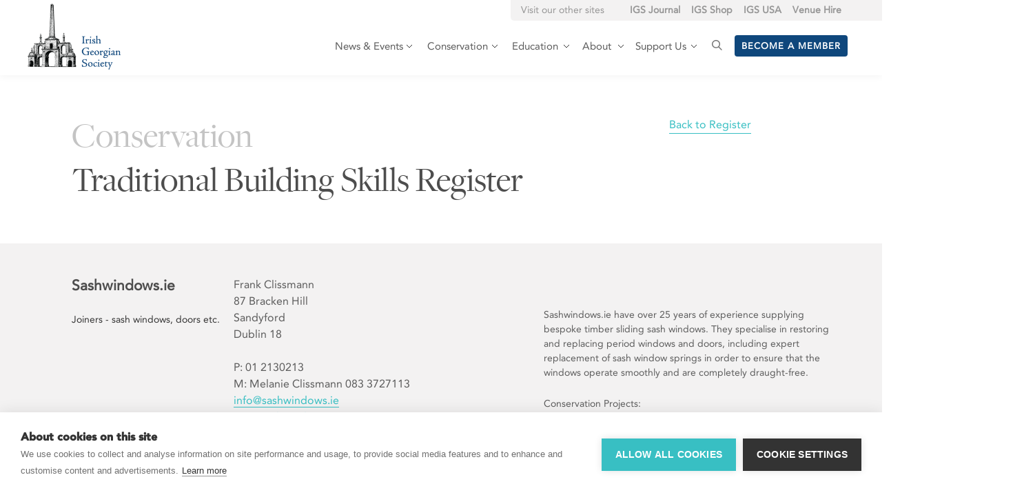

--- FILE ---
content_type: text/html; charset=UTF-8
request_url: https://www.igs.ie/conservation/register/entry/sashwindows.ie
body_size: 8079
content:

			
				
			





<!DOCTYPE html>
<!--[if lt IE 7 ]><html class="ie ie6" lang="en"> <![endif]-->
<!--[if IE 7 ]><html class="ie ie7" lang="en"> <![endif]-->
<!--[if IE 8 ]><html class="ie ie8" lang="en"> <![endif]-->
<!--[if (gte IE 9)|!(IE)]><!--><html lang="en"> <!--<![endif]-->
<head>


<!-- 
     -->




<script type="text/javascript">
var cpm = {};
(function(h,u,b){
var d=h.getElementsByTagName("script")[0],e=h.createElement("script");
e.async=true;e.src='https://cookiehub.net/c2/f8c69d78.js';
e.onload=function(){u.cookiehub.load(b);}
d.parentNode.insertBefore(e,d);
})(document,window,cpm);
</script>
<!-- Global site tag (gtag.js) - Google Analytics -->
<script async src="https://www.googletagmanager.com/gtag/js?id=UA-46170630-1" type="text/plain" data-consent="analytics"></script>
<script type="text/plain" data-consent="analytics">
  window.dataLayer = window.dataLayer || [];
  function gtag(){dataLayer.push(arguments);}
  gtag('js', new Date());

  gtag('config', 'UA-46170630-1');
</script>
	<meta charset="utf-8">
	<title>Sashwindows.ie  | Irish Georgian Society</title>
		<meta name='keywords' content='Irish Georgian Society' />
	<meta name='description' content='The Irish Georgian Society is Ireland’s Architectural Heritage Society. The Society aims to encourage an interest in and to promote the conservation of distinguished examples of architecture and the allied arts of all periods in Ireland. These aims are achieved by education and grants, planning participation, membership and fundraising.' />
	<link rel='canonical' href='//www.igs.ie' />
	<meta property="og:site_name" content="IGS Craft (en-IE)">
	<meta property="og:type" content="website">
	<meta property="og:title" content=">Sashwindows.ie"/>
	<meta name="author" content="Irish Georgian Society">
	<meta name="viewport" content="width=device-width, initial-scale=1, maximum-scale=1">
	<meta property="og:url" content="//www.igs.ie/">
	<meta property="og:site_name" content="Irish Georgian Society" >
	<link rel="canonical" href="//www.igs.ie/">	
	<!--[if lt IE 9]>
		<script src="http://html5shim.googlecode.com/svn/trunk/html5.js"></script>
	<![endif]-->
	<link type="text/css" rel="stylesheet" href="//fast.fonts.net/cssapi/a2531ca7-3beb-4e97-9ec0-fa834e0b9a22.css"/>
	<link rel="stylesheet" href="/css/MyFontsWebfontsKit.css">
	<link rel="stylesheet" href="/css/base.css">
	<link rel="stylesheet" href="/css/layout.css">	
	<link rel="stylesheet" href="/css/internal.css">
	<link rel="shortcut icon" href="/images/favicon.ico">		
</head>

 <style>
	#closeannouncement{
		top: 13px;
    position: absolute;
    right: 30px;
	}
     
     #quicksearch input.keywords {
   
    border: 0 !important;
    border-bottom: none;
    color: inherit;
    float: left;
    padding: 7px 11px 7px 10px;
        margin: -7px 0 0 0;
    width: 93%;
    border-radius: 4px;
}
      #quicksearch input.keywords{
          background: #F3F2F2;
             opacity: 0;
     }
     #quicksearch.active-search input.keywords{
          background: #F3F2F2;
        opacity: 1;
     }
     #quicksearch {
         width: 30px;
         overflow: hidden
     }
     #quicksearch input{
         pointer-events: none;
     }
     #quicksearch.active-search input{
         pointer-events: all;
     }
     #quicksearch.active-search{
         width: 190px;
             overflow: visible;
     }
     #quicksearch input.keywords:focus, #quicksearch input.keywords:hover{
         border-bottom: 0 !important
     }
     #quicksearch input.search {
    float: left;
    width: 15px;
    margin: 0 0 0 -37px;
}  
     #quicksearch.active-search input.search {
      margin: 0 0 0 -25px;
}  
     
     footer ul.social li.facebook a { background: url('/images/soc_fb_navy.png') 50% 50% no-repeat; } 
footer ul.social li.twitter a { background: url('/images/soc_twitter_navy.png') 50% 50% no-repeat; width: 25px; } 
footer ul.social li.instagram a { background: url('/images/soc_instagram_navy.png') 50% 50% no-repeat; } 
footer ul.social li.youtube a { background: url('/images/soc_youtube_navy.png') 50% 50% no-repeat; } 
      .intro, section.intro{
        margin-top: 60px !important;
    }
    .main aside.sidenav {
    margin-left: 70px;
        text-transform: capitalize !important;
    }
     body{
         overflow-x: hidden;
     }
     h1#igs a {
    background: url(/images/igs_logo.png) 49% 50% no-repeat;
    display: block;
    width: 135px;
    height: 105px;
    background-size: 135px;
         position: relative
}
     footer .actions .blue.border {
         border-bottom: 1px solid #0e477c;
     }
     footer .actions .blue, footer .actions a.blue:visited {
    color: #0e477c;
}
     h1#igs{
          position: relative
     }
     #Nav .dropdown li{
        height: auto;
    min-height: auto;
    padding-top: 10px;
    padding-bottom: 10px;
    border-bottom: 1px solid #CCCCCC;
    margin-bottom: 0px;
    font-size: 14px;
     }
     #Nav .dropdown li:last-child{
         border-bottom: 0;
     }
     #Nav .dropdown  {
        max-height: min-content;
    background: #F3F2F2;
    padding: 2px 15px 5px;
    min-width: 140px;
    height: max-content;
    position: absolute;
    flex-direction: column;

     }
    #Nav .about-dropdown ul:first-child{
         padding-right: 20px;
            width: 210px;
     }
     #Nav .about-dropdown ul:last-child{
         padding-right: 20px;
     }
     #Nav .about-dropdown ul:last-child li{
         color: #22A3A8;
         padding-top: 5px;
         padding-bottom: 5px;
         border: 0;
     }
     #Nav .about-dropdown ul:last-child li a{
          color: #22A3A8;
     }
     #Nav .about-dropdown ul:last-child li:first-child{
         color: #757575;
         border-bottom: 1px solid #CCCCCC;
             padding-top: 10px;
    padding-bottom: 10px;
     }
     .about-dropdown ul{
         display: flex;
         flex-direction: column
     }
     .about-dropdown{
         flex-direction: row !important;
     }
     .top-links{
            display: flex;
    position: absolute;
    top: 0px;
    right: -230px;
    background: #F3F2F2;
    margin-bottom: 0px;
    padding: 3px 15px;
    padding-right: 240px;
    border-bottom-left-radius: 5px;
         font-size: 14px;
     }
    .top-links .external_link{
            margin-left: 7px;
    margin-right: 9px;
    color: #5C5C5C70;
    font-weight: bold;
     }
     .top-links .external_link a{
    color: #5c5c5c9c;
     }
     .top-links p{
         margin-right: 30px;
          color: #5c5c5c9c;
     }
     header  nav ul li{
         height: auto;
         min-height: auto;
         width: auto;
         border-bottom: 0;
     }
    a.member-button {
         background: #0F477C;
    padding: 8px 10px;
    border-radius: 4px;
    text-transform: uppercase;
    font-weight: bold;
    color: white;
            margin-left: 15px;
        letter-spacing: 1px;
        transition: 0.5s ease;
     }
     a.member-button:hover{
         color: white;
         opacity: 0.8;
     }
     header {
    padding: 0px;
    width: 100%;
    position: sticky;
    top: 0;
    z-index: 99999;
    background: white;
    box-shadow: 0px 3px 10px #0000000a;
}
     header nav {
    margin: 10px;
    padding-top: 48px;
    width: auto;
}
     #Nav{
         display: flex;
    justify-content: space-between;
     }
     .mb-0{
         margin-bottom: 0px !important;
     }
    .dropdown-outer {
        
    padding-left: 10px;
    padding-bottom: 33px;
}
     .dropdown-outer span{
          background: url('data:image/svg+xml,<svg width="10" height="6" viewBox="0 0 10 6" fill="none" xmlns="http://www.w3.org/2000/svg"><path d="M1 1L5 5L9 1" stroke="%23333333"/></svg>');
        background-position: 90% 6px;
        background-repeat: no-repeat;
       padding-right: 25px;
         font-size: 15px;
     }
     .dropdown-outer .dropdown{
         display: none;
         pointer-events: none;
         visibility: hidden;
     }
     .about-dropdown li{
         margin-left: 0px !important;
     }
    
     .announcement-banner{
         width: 100%;
         background: #00457D;
         color: white !important;
         padding: 5px;
         text-align: center;
         display: block
     }
     .announcement-banner span{
         text-decoration: underline;
     }
     .announcement-banner p{ 
         margin-bottom: 0px !important ;
         color: white !important;
     }
     .announcement-banner p a{
             color: white !important;
     }
     .support-buttons .white-button{
             margin-left: 5px;
    margin-right: 5px;
     }
     .outline-button{
         border: 1px solid #22A5AA;
    color: #22A5AA !important;
    padding: 6px 15px;
    border-radius: 4px;
    margin-top: 20px;
    display: block;
    max-width: max-content;
     }

 .show-when-small{
         display: none;
     }
     @media screen and (min-width: 768px) {
         .dropdown-outer:hover .dropdown{
         display: flex;
          pointer-events: all;
         visibility: visible;
             margin-top: 29px;
     }
           header nav > ul > li:hover {
    border-bottom: none !important;
}
     }
      @media screen and (max-width: 768px) {
         .dropdown-outer.open span{
          background:
              url('data:image/svg+xml,<svg width="10" height="6" viewBox="0 0 10 6" fill="none" xmlns="http://www.w3.org/2000/svg"><path fill-rule="evenodd" clip-rule="evenodd" d="M5.25401 0.792542L9.55537 5.09391L8.85674 5.79254L5.25401 2.1898L1.65127 5.79254L0.952637 5.09391L5.25401 0.792542Z" fill="%23333333"/></svg>');
              background-position: 90% 6px;
        background-repeat: no-repeat;
       padding-right: 25px;
          }
          #Nav .dropdown{
              margin-top: 0px;
          }
          .dropdown-outer .dropdown{
              display: none;
          }
           .dropdown-outer.open .dropdown{
         display: block;
          pointer-events: all;
         visibility: visible;
             margin-top: 29px;
         position: relative !important;
     }
          header nav ul li:hover {
    border-bottom: 1px solid #CCCCCC;
}
         .dropdown-outer.open {
                  padding-bottom: 0px;
          }
          #Nav .open .dropdown li{
              border: none;
    padding: 4px 0px;
          }
        
          .support-buttons .white-button{
                 margin-left: auto;
    margin-right: auto;
    margin-top: 15px;
    width: max-content;
    padding: 10px 20px;
              display: block;
          }
         .support-banner {
                padding: 30px 20px 50px;
          }
        .top-links{
            display: none;
        }
          .hide-when-small{
         display: none;
     }
          .show-when-small{
         display: block;
     }
          .wrapper, .container {
    width: 80vw;
}
          #Nav {
             flex-direction: column;
    margin: 0px;
    width: 100%;
          }
          #Nav nav{
              display: none;
                  text-align: left;
              background: #F3F2F2;
    margin: 0px;
    padding: 15px 20px 25px;
          }
          .dropdown-outer{
              padding-left: 0px;
          }
          header nav > ul > li{
              border-bottom: 1px solid;
                  border-bottom: 1px solid #CCCCCC;
    padding-top: 10px;
    padding-bottom: 10px;
          }
          a.show-menu{
              background-image:  url('data:image/svg+xml,<svg width="40" height="27" viewBox="0 0 40 27" fill="none" xmlns="http://www.w3.org/2000/svg"><path d="M0.666992 1.27179H39.2003" stroke="%23161616" stroke-width="2.5"/><path d="M0.666992 13.8692H39.2003" stroke="%23161616" stroke-width="2.5"/><path d="M0.666992 25.7256H39.2003" stroke="%23161616" stroke-width="2.5"/></svg>') ;
              background-size: 110%;
    background-repeat: no-repeat;
              top: 85px;
              right: 25px;
}
          h1#igs{
              padding-left: 20px;
          }
          header nav > ul > li:last-child{
              margin-top: 20px;
          }
    }
</style>   
   
    
<body>
    


 
    
	<header >
		<div class="wrapper" id="Nav">
			<h1 id="igs"><a href="/">Irish Georgian Society</a></h1>
			<a href="#" class="show-menu">Show / Hide Menu</a>
			<nav>
				<ul class="clearfix">
                    
					<li class="">
						<span  class="dropdown-outer">
							<span class="">News & Events</span>
							
                            <ul class="dropdown">
                                <li><a href="/events/">Events</a></li>
                                <li><a href="/updates/">News</a></li>
                                <li><a href="https://us7.campaign-archive.com/home/?u=72e88cb19168ee87b87306536&id=d92a8af57f" target="_blank" rel="noreferrer">IGS Ezine</a></li>
                                <li><a href="https://igs.us7.list-manage.com/subscribe?u=72e88cb19168ee87b87306536&id=d92a8af57f" target="_blank" rel="no-opener">Mailing List</a></li>
                            </ul>
						</span>
					</li>
					<li class="current">
						<span   class="dropdown-outer">
							<span >Conservation</span>
						
                            <ul class="dropdown">
                                <li><a href="/conservation/projects">Conservation Grants</a></li>
                                <li><a href="/conservation/register">Traditional Skills Register</a></li>
                                <li><a href="/conservation/at-risk">Planning Issues</a></li>
                            </ul>
						</span>
					</li>
					
					<li class="">
						<span class="dropdown-outer">
							<span >Education</span>
							<ul class="dropdown">
                                <li><a href="/education/conservation/introduction">Conservation Education</a></li>
                                <li><a  href="/education/scholarship/">Scholarships</a></li>
                                <li><a  href="/education/awards/about-the-awards">Conservation Awards</a></li>
                                <li><a  href="/education/register/">Theses Register</a></li>
                            </ul>
						</span>
					</li>
					<li class="">
						<span class="dropdown-outer">
							<span >About</span>
                            <div  class="dropdown about-dropdown">
							<ul>
                                <li><a href="/about/history">History</a></li>
                                <li><a  href="/about/constitution">Constitution</a></li>
                                <li><a  href="/about/annual-reports">Annual Reports & Governance</a></li>
                                <li><a  href="/about/board">Board</a></li>
                                <li><a  href="/about/igs-staff">IGS Staff</a></li>
                                <li><a  href="/about/igs-presidents-circle">IGS President's Circle</a></li>
                                 <li><a  href="/about/young-irish-georgians">Young Irish Georgians</a></li>
                                
                                
                            </ul>
                            <ul >
                                <li>Chapters</li>
                                <li><a href="/about/igs-london">IGS London</a></li>
                                <li><a  href="/about/cork-chapter">Cork Chapter</a></li>
                                <li><a  href="/about/birr-and-midlands-chapter">Birr/Midlands Chapter</a></li>
                                <li><a  href="/about/limerick-chapter">Limerick Chapter</a></li>
                                <li><a  href="https://www.irishgeorgiansociety.com/" target="_blank" rel="no-opener">US Chapters ↗</a></li>
                            </ul>
                            </div>
						</span>
					</li>
				<li class="">
						<span class="dropdown-outer">
							<span >Support Us</span>
							<ul class="dropdown">
                                <li><a href="/support/membership">Membership & Renewals</a></li>
                                <li><a  href="/support/donations">Make a Donation</a></li>
                                <li><a  href="/support/legacy">Leave a Legacy</a></li>
                            </ul>
						</span>
					</li>	
                    
                    <li id="quicksearch" >
<form action="https://www.igs.ie/search/results">
<input type="text" name="q" id="q" class="keywords" placeholder="Search IGS" onfocus="this.value=''" onblur="if(this.value=='')this.value='Search IGS'">
<input type="image" src="/images/search.svg" class="search" alt="Search" >
</form>
				</li>
                    <li>
                        <a href="/support/membership" class="member-button">Become a member</a>
                    </li>
				</ul>
			</nav>
			<ul class="top-links">
                <p class="mb-0">Visit our other sites</p>
				<li class="external_link">
                    <a href="https://www.igsjournal.ie/" target="_blank" rel="no-opener">IGS Journal</a>
                </li>
				<li class="external_link">
                    <a href="https://shop.igs.ie/" target="_blank" rel="no-opener">IGS Shop</a>
                </li>
                <li class="external_link">
                    <a href="https://www.irishgeorgiansociety.com/" target="_blank" rel="no-opener">IGS USA</a>
                </li>
                <li class="external_link">
                    <a href="https://www.cityassemblyhouse.ie"  target="_blank" rel="no-opener">Venue Hire</a>
                </li>
         
			</ul>	 
			
<!--
			<div class="actions" style="display: none">
				<div id="quicksearch">
<form action="https://www.igs.ie/search/results">
<input type="text" name="q" id="q" class="keywords" placeholder="Search IGS" onfocus="this.value=''" onblur="if(this.value=='')this.value='Search IGS'">
<input type="image" src="/images/search.png" class="search" alt="Search" >
</form>
				</div>		
					
			</div>			
-->
		</div>		
	</header>
    
    
    
  
			
    
    
	<section class="intro">
		<h1><span class="grey">Conservation</span>
		Traditional Building Skills Register</h1>
		<a href="/conservation/register/" class="more blue border">Back to Register</a>
    </section>	
    
<div class="main register-listing">
		<div class="container">
			<article class="clearfix">
				<div class="headline">
<h4>Sashwindows.ie</h4>
<ul>
		<li><a href="/conservation/list/register/category/joiners-sash-windows-doors-etc">Joiners - sash windows, doors etc.</a></li>
	</ul>
				</div>
				<div class="detail">
					<p>Frank Clissmann<br />87 Bracken Hill<br />Sandyford<br />Dublin 18</p>

<p>P: 01 2130213<br />
M: Melanie Clissmann 083 3727113<a href="mailto:info@sashwindows.ie"><br />info@sashwindows.ie</a><br /><a href="http://www.sashwindows.ie">www.sashwindows.ie</a><br />
 </p>					
				</div>
				<aside>
					<p><br /></p>
<p>Sashwindows.ie have over 25 years of experience supplying bespoke timber sliding sash windows. They specialise in restoring and replacing period windows and doors, including expert replacement of sash window springs in order to ensure that the windows operate smoothly and are completely draught-free.</p>
<p>Conservation Projects:<br />

<br />● Jervis Place, Dublin 1<br />● Mountjoy Square, Dublin 1<br />● North Great Georges Street, Dublin 1<br />● 59 Merrion Square, Dublin 2<br />● Merrion Road, Dublin 4<br />● Northumberland Road, Ballsbridge Dublin 4<br />● Albany Road Ranelagh Dublin 4<br />● Wellington Road, Ballsbridge, Dublin 4<br />● Eglinton Terrace, Donnybrook, Dublin 4<br />● Waterloo Road, Ballsbridge, Dublin 4<br />● Morehampton Road, Donnybrook, Dublin 4<br />● Rathgar Road, Dublin 6<br />● Brighton Square, Terenure, Dublin 6<br />● Highfield Road, Rathgar, Dublin 6<br />● Kenilworth Square, Dublin 6<br />● Sandford Road, Ranelagh Dublin 6<br />● Aughrim Street, Dublin 7<br />● Botanic Gardens, Dublin 7<br />● Heytsbury Street, Dublin 8<br />● Greenfields, Milltown Road, Dublin 8<br />● Campfield Terrace, Upper Kilmacud Road, Dublin 14<br />● Dun Laoghaire Harbour Cottages, Co.Dublin<br />● Royal St George Yacht Club, Dun Laoghire Co.Dublin<br />● Abington, Malahide, Co.Dublin<br />● Greenore, Co Louth<br />● Alexandra Terrace, Bray, Co Wicklow.</p>
				</aside>
			</article>
		</div>
	</div>
	<div class="main light">
		<div class="container ">
			<article class="detail disclaimer">
				<h2>Acknowledgements</h2>
        <div class="text">
          <p>The updating of the Irish Georgian Society’s online Traditional Building Skills Register of Practitioners and Professionals is an action of the Conservation Education Programme and is supported through a grant from the Department of Housing, Local Government and Heritage’s National Built Heritage Service</p>
          <figure style="width:67%;"><img style="max-width:100%;"src="https://d3uvl1rpthf1kr.cloudfront.net/igs-uploads/nbhs-logo.png" alt="National Built Heritage Service logo"></figure>
        </div>
        <h2>Disclaimer</h2>
        <div class="text">				
          <p>Users of the register should be mindful that the register has been complied from information given by those listed and no responsibility is accepted by the Irish Georgian Society for the accuracy of the information, or for any fault or accident arising from the workmanship of anyone listed, or from materials used or supplied by them. Descriptions of conservation work undertaken was requested, and is listed under each entry, so that the skills and achievements of each individual or firm can be assessed by the user of the register. &nbsp;Inclusion should not be regarded as either a recommendation or an endorsement by the Society. The Register is not comprehensive and no criticism is implied or intended of an individual or firm not included. Every reasonable care has been taken in the compiling of the register but no responsibility is accepted for errors and omissions.</p>
          <p>The Register will be updated regularly, so if you wish to be included or are aware of any omissions, please contact us.</p>
          <p>Please be advised that the Construction Industry Federation also maintains a list of registered heritage contractors which may also be of benefit to consult, click here for more information.</p>
          <p>For more regional information, your local conservation officer, whose contact details are included in the useful addresses section, may also be able to provide you with details of local craftspeople and contractors.</p>
        </div>
			</article>
		</div>
	</div>	
					        
	<footer style="background-color: #F3F2F2">	
		<div class="wrapper clearfix">
			<div class="locations">
				<ul class="clearfix">
					<li>
						<p class="country">Contact &mdash; Ireland</p>
						<p>City Assembly House<br />58 South William Street<br />Dublin 2<br />Ireland<br />D02 X751</p>
						<p><span class="pre">T</span> + 353 1 679 8675   <br /><span class="pre">E</span> 
<span data-eeEncEmail_PMiVTRgcjY='1'>.(JavaScript must be enabled to view this email address)</span><script type="text/javascript">
/*<![CDATA[*/
var out = '',
el = document.getElementsByTagName('span'),
l = ['>','a','/','<',' 101',' 105',' 46',' 115',' 103',' 105',' 64',' 111',' 102',' 110',' 105','>','\"',' 101',' 105',' 46',' 115',' 103',' 105',' 64',' 111',' 102',' 110',' 105',':','o','t','l','i','a','m','\"','=','f','e','r','h','a ','<'],
i = l.length,
j = el.length;

while (--i >= 0)
out += unescape(l[i].replace(/^\s\s*/, '&#'));

while (--j >= 0)
if (el[j].getAttribute('data-eeEncEmail_PMiVTRgcjY'))
el[j].innerHTML = out;
/*]]>*/
</script></p>
						<br />
						<p><STRONG>Shop Open</STRONG>:<br /> Mon&mdash;Fri, 10am&mdash;5pm<br />closed Saturday/Sunday</p>
						<p><a href="http://shop.igs.ie/">Explore the IGS Shop</a> &rarr;</p>
						<p><br /><a href="https://www.google.com/maps/search/irish+georgian+society/@53.342038,-6.262467,16z?hl=en-US" target="_blank">Find us on Google Maps</a></p>
						</li>	
					<li>
						<p class="country">Contact &mdash; USA</p>
						<p>Irish Georgian Society<br />1953 N. Clybourn Avenue, <br />Suite R286, Chicago, IL 60614<br />USA</p>
						<p><span class="pre">T</span> +1 312 961 3860  <br /><span class="pre">E</span> 
<span data-eeEncEmail_BXfZyKrzDb='1'>.(JavaScript must be enabled to view this email address)</span><script type="text/javascript">
/*<![CDATA[*/
var out = '',
el = document.getElementsByTagName('span'),
l = ['>','a','/','<',' 109',' 111',' 99',' 46',' 121',' 116',' 101',' 105',' 99',' 111',' 115',' 110',' 97',' 105',' 103',' 114',' 111',' 101',' 103',' 104',' 115',' 105',' 114',' 105',' 64',' 111',' 102',' 110',' 105','>','\"',' 109',' 111',' 99',' 46',' 121',' 116',' 101',' 105',' 99',' 111',' 115',' 110',' 97',' 105',' 103',' 114',' 111',' 101',' 103',' 104',' 115',' 105',' 114',' 105',' 64',' 111',' 102',' 110',' 105',':','o','t','l','i','a','m','\"','=','f','e','r','h','a ','<'],
i = l.length,
j = el.length;

while (--i >= 0)
out += unescape(l[i].replace(/^\s\s*/, '&#'));

while (--j >= 0)
if (el[j].getAttribute('data-eeEncEmail_BXfZyKrzDb'))
el[j].innerHTML = out;
/*]]>*/
</script></p>
					</li>	
				</ul>
			</div>
			<nav>
				<ul class="clearfix">
				</ul>
				<ul class="clearfix">
					<li>
						<a href="/updates">
							Updates
						</a>
					</li>
					<li>
						<a href="/support">
							Support Us
						</a>
					</li>
					<li>
						<a href="/conservation">
							Conservation
						</a>
					</li>
					<li>
						<a href="/education">
							Education
						</a>
					</li>
					<li>
						<a href="/events">
							Events
						</a>
					</li>
				</ul>

				<ul class="clearfix">
					<li><a href="/about">About IGS</a></li>
					<li>
	<a href="/private">Log In</a>
						
					</li>
					<li><a href="/info/terms-conditions">Terms &amp; Conditions</a></li>
				</ul>
			</nav>
			<p class="legal">Irish Georgian Foundation operating as Irish Georgian Society. Registered Charity Number:20011505. CHY (Revenue) Number:6372
				<br /><br /><br />
				Supported by:<br /><br />
				<img src="https://d3uvl1rpthf1kr.cloudfront.net/igs-uploads/Heritage_logo.png" style="width: 200px; height: auto;" />
				
				
			</p>

			<div class="actions">
				<a class="blue border" href="http://eepurl.com/Gll1f" target="_blank">JOIN THE MAILING LIST</a>
			</div>
			<ul class="social">
				<li class="facebook"><a href="http://www.facebook.com/Irish.Georgian.Society" target="_blank">Facebook</a></li>
				<li class="twitter"><a href="https://twitter.com/IrishGeorgian" target="_blank">Twitter</a></li>
				<li class="instagram"><a href="http://instagram.com/irishgeorgiansociety/" target="_blank">Instagram</a></li>
				<li class="youtube"><a href="https://www.youtube.com/user/IrishGeorgianSociety" target="_blank">Youtube</a></li>
			</ul>	
		</div>
	</footer>
	
<script type="text/javascript" src="//ajax.googleapis.com/ajax/libs/jquery/1.7.2/jquery.min.js"></script>
<script src="/js/jquery.matchHeight-min.js"></script>
<script src="/js/menu.js"></script>
    
    <script>
  document.addEventListener('DOMContentLoaded', function() {
    // Get all elements with the class 'dropdown-outer'
    var dropdowns = document.querySelectorAll('.dropdown-outer');

    // Add click event listener to each dropdown
    dropdowns.forEach(function(dropdown) {
      dropdown.addEventListener('click', function() {
        // Toggle the 'open' class on the clicked dropdown
        dropdown.classList.toggle('open');

        // Remove the 'open' class from all other dropdowns
        dropdowns.forEach(function(otherDropdown) {
          if (otherDropdown !== dropdown) {
            otherDropdown.classList.remove('open');
          }
        });
      });
    });
  });
</script>
    
    
<script>


document.addEventListener("DOMContentLoaded", function() {
    var closeButton = document.getElementById("closeannouncement");
    var announcementDiv = document.getElementById("announcement");

    closeButton.addEventListener("click", function() {
        announcementDiv.style.display = "none";
    });
});


  document.addEventListener('DOMContentLoaded', function () {
    var quickSearchElement = document.getElementById('quicksearch');

    // Adding a click event listener to the element
    quickSearchElement.addEventListener('click', function () {
      // Adding the 'active-search' class when the element is clicked
      quickSearchElement.classList.add('active-search');
    });
  });
</script>
    
    

</body>
</html>

--- FILE ---
content_type: text/css
request_url: https://www.igs.ie/css/internal.css
body_size: 5229
content:
/* #Page Styles
================================================== */
html{overflow-x: hidden;}
section.intro { margin: 0 auto 56px auto; position: relative; width: 1200px; }
section.intro.sub { min-height:280px; height:auto !important; height:280px; }
section.intro.education { min-height:320px; height:auto !important; height:320px; }
section.intro.conservation { min-height:320px; height:auto !important; height:320px; }
section.intro h1 { font-size: 52px;  margin: 0 0 32px 64px; max-width: 800px; }
section.intro h1 span.grey { display: block; color: #c4c4c4; }
section.intro .desc { font-size: 18px; line-height: 28px; margin-left: 135px; width: 940px; }
section.intro .desc.small { width: 700px; }
section.intro .desc .item p { -moz-column-count:1; -webkit-column-count:1;  column-count:1; margin-right: 30px; }
section.intro .desc .item { float: left; width: 33%; }
section.intro a.more, section.intro a.back { position: absolute; right: 150px; top: 0; }
section.intro .section_overview { color: #5AC3BD; position: absolute; right: 0; top: 99px; width: 300px; }
section.intro .section_overview ul li a { }

/* Featured Conservation Project */
section.intro .feature { margin-left: 64px; margin-top: 30px; width: 100%; }
section.intro .feature .pic { width: 440px; margin-right: 95px; float: left;  }
section.intro .feature .caption { width: 440px; float: left;  padding: 80px 0; }
section.intro .feature .caption p { margin-bottom: 0; }
section.intro .feature .caption h2 { font-size: 24px; line-height: 32px; color: #38bfc3;}
section.intro .feature .caption h2 a { color: #38bfc3; border-bottom: 1px solid #38bfc3;}
section.intro .feature .caption h2 a:hover { color: #333; border-bottom: 1px solid #333;}

.main article.standard { float: left; margin-left: 300px; width: 600px; }
.main article.standard.wide { width: 900px; }
.main article.standard.wide .col { float: left; margin-right: 50px; width: 600px;  }
.main article.standard.wide .col h4 { margin-bottom: 24px; }
.main article.standard.wide .col p.price { color: #333; font-size: 32px; font-family: "Avenir LT W01 95 Black", "Avenir LT W01 55 Roman", "HelveticaNeue", "Helvetica Neue", Helvetica, Arial, sans-serif; margin-bottom: 32px; text-align: left; }
.main article.standard.wide .col .product_detail .inpbtn { width: 400px; }
.main article.standard.wide .col .product_detail .buy-form select { width: 400px; }

.main article.standard.wide .col .event.product_detail .inpbtn, .main article.standard.wide .col .event.product_detail .btn { width: 180px; float: left; }
.main article.standard.wide .col .event.product_detail .buy-form select { float: left; font: 14px/21px "Avenir LT W01 55 Roman", "HelveticaNeue", "Helvetica Neue", Helvetica, Arial, sans-serif; width: 180px; -webkit-appearance: button; -webkit-user-select: none; background-image: url('../images/select-arrow.png'); -webkit-linear-gradient(#ffffff, #ffffff 40%, #ffffff); background-position: center right; background-repeat: no-repeat; border: 0; color: #555; margin: 0 24px 24px 0; overflow: hidden; padding: 17px; text-overflow: ellipsis; white-space: nowrap; }
.main article.standard.wide .col .event.product_detail p.price { font-size: 16px; font-weight: normal; }


.main article.standard h2 { margin-bottom: 24px; }
.main article.standard img { margin-bottom: 24px; max-width: 100%; height: auto !important; }
.main article.standard p img { margin-bottom: 0; }
.main article.standard a { color: #38bfc3;} .main article.standard a:hover { color: #000;}
.newsletter { border-top: 1px solid #ccc; border-bottom: 1px solid #ccc; margin: 48px 0 0 0; padding: 48px 0; }
.newsletter .row { margin-bottom: 48px; }
.newsletter .row label { float: left; font-family: "Avenir LT W01 95 Black", serif; padding: 15px 0; text-transform: none; width: 185px; }
.newsletter .row .text { background: white; border: 0; padding: 15px; width: 450px; }
.newsletter .signup_btn { background: white; color: #38bfc3; border: 0; font-family: "Avenir LT W01 95 Black", serif; text-transform: uppercase; margin-left: 185px; padding: 15px; width: 480px; }
.newsletter .signup_btn:hover { background: #38bfc3; color: white;  }
.main aside.sidenav { float: left; font-size: 14px; margin-left: 150px; text-transform: uppercase; width: 150px; }
.main .landing_cols { margin: 0 0 0 64px; }
.main .landing_cols .col { float: left; width: 535px; }
.main .landing_cols .col .item { width: 365px; margin-bottom: 72px; }
.main .landing_cols .col .item h2 { border-bottom: 1px solid #ccc; padding-bottom: 24px; margin-bottom: 24px; }
.main .landing_cols .col .item a.more { font-size: 14px; text-transform: uppercase; }
.main .landing_cols .col .gallery { margin-bottom: 72px; }
.main .landing_cols .col .gallery img { margin-bottom: 24px; display: block; }
.main .landing_cols .col .gallery .caption { font-size: 12px; width: 260px; }
.main .landing_cols .col .gallery .caption h5 { font-size: 12px; }
.main .landing_cols .col:first-child .item { margin-left: 71px; }
.main .landing_cols .col .gallery .caption { margin-left: 180px; }
.main .content { margin: 0 0 0 135px; }
.main .content.left { margin: 0 0 0 64px; }
.main .branch { float: left; width: 270px; margin-right: 30px; }
.main .branch:nth-child(3) { margin-right: 0; }
.main .branch h2 { font-size: 28px; line-height: 35px;  margin-bottom: 24px; height: 90px; padding-bottom: 24px; border-bottom: 1px solid #ccc; }
.main.support .branch h2, .main.education .branch h2 { height: auto; }
.main .branch  p { color: #333; font-size: 14px; line-height: 21px; margin-right: 24px; }
.main .content .feature { margin: 48px 0 30px 0; }
.main .content .feature img { float: left; margin: 0 30px 30px 0; max-width: 940px; height: auto;  }
.main .content .feature article h3 { font: normal 14px/21px "Avenir LT W01 95 Black", "HelveticaNeue", "Helvetica Neue", Helvetica, Arial, sans-serif; text-transform: uppercase; } 
.main .content .feature article { font-size: 14px; line-height:21px; float:left; width: 165px; }
.main .content .featured.item { float: left; margin: 0 30px 30px 0; position: relative; width: 455px; }
.main .content .featured.item:nth-child(2n+2) { margin-right: 0; }
.main .content .featured.item img { display: block; margin: 0 0 0 0; max-width: 455px; height:auto; }
.main .content .featured.item article { background: rgba(255,255,255,0.5); width: 75%; padding: 20px; }
.main .content .featured.item article h3 { font: normal 14px/21px "Avenir LT W01 95 Black", "HelveticaNeue", "Helvetica Neue", Helvetica, Arial, sans-serif; text-transform: uppercase; } 
.main .content .featured.item article p:last-child { margin-bottom: 0; }
.main .content .featured.item article { font-size: 14px; line-height:21px; position: absolute; left: 0; bottom: 0; }
.main .content .featured.item.third { float: left; margin: 0 20px 20px 0; position: relative; width:300px; }
.main .content .featured.item.third img { display: block; margin: 0 0 0 0; max-width: 300px; height:auto;  }
.main .content .featured.item.third:nth-child(3n+3) { margin-right: 0; }
.main.list article { border-bottom: 1px solid #ccc; margin: 0 0 64px 135px; padding-bottom: 40px;  }
.main.list article.end, .main.list article:last-child { border-bottom: 0px; margin-bottom: 0; }
.main.list article .headline { font-size: 14px; float: left; width: 280px; margin-right: 20px; }
.main.list article .headline h2 , .main.list article .headline h3 { margin-bottom: 24px; }
.main.list article .detail { float: left; width: 750px; }
.main.list article .detail a { text-decoration: underline; }
.main.list article .detail ul { list-style: disc; margin: 0 48px 24px 42px; }
.main.list article .detail p { margin-right: 135px; }
.main.list article .detail p img { display: block; width: 100%; max-width: 100%; height: auto !important; }
.main.support.list h2.subtitle { margin: 0 0 40px 135px; }
.main.support.list article { border-top: 1px solid #ccc; border-bottom: 0px;  margin: 0 0 0 135px; padding: 40px 0 20px 0; position: relative; }
.main.support.list article h3 { margin-bottom: 24px; }
.main.support.list .headline { font-size: 14px; float: left; width: 145px; margin-right: 20px; }
.main.support.list .headline p.price { font-family: "Avenir LT W01 95 Black"; font-size: 18px; }
.main.support.list a.action { position: absolute; right: 0; top: 40px; }
.main.results.list h2.subtitle { margin: 0 0 40px 135px; }
.main.results.list article { border-top: 1px solid #ccc; border-bottom: 0px;  margin: 0 0 0 135px; padding: 40px 0 20px 0; position: relative; }
.main.results.list article:first-of-type { border-top: 0; padding-top: 0; }

.main.results.list article h3 { margin-bottom: 24px; }
.main.results.list .headline { font-size: 14px; float: left; width: 145px; margin-right: 20px; }
.main.results.list .headline p.channel { font-family: "Avenir LT W01 95 Black"; font-size: 18px; }
.main.results.list a.action { background: url('../images/arrow-right.png') 100% 50% no-repeat; padding-right: 32px;  position: absolute; right: 0; top: 40px; }
.pagination a.button, .pagination.links p { margin-left: 135px; }
.pagination.links p { font-size: 12px; font-family: "Avenir LT W01 95 Black" }
.pagination.links strong, .pagination.links a:hover, .pagination.links a.current { font-weight: normal; background: #38bfc3; color: #fff; padding: 5px 10px; display: block; float: left; margin: 0 0 0 0; }
.pagination.links a { background: white; padding: 5px 10px; display: block; float: left; margin: 0 0 0 0; }

.main.list article img { margin-bottom: 24px; max-width: 100%; height: auto; }
.main.list article p img { margin-bottom: 0; }
.main.list article ul.tag { float: left; font-size: 14px; text-transform: capitalize; width: 170px; }
.main.register-listing article { border-bottom: 1px solid #ccc; margin: 0 0 64px 64px; padding-bottom: 40px;  }
.main.register-listing article:last-child { border-bottom: 0 solid #ccc;  }
.main.register-listing article .headline { font-size: 14px; float: left; width: 215px; margin-right: 20px; }
.main.register-listing .headline h4 { font-size: 21px; line-height: 27px; margin-bottom: 24px; text-transform: none; }
.main.register-listing article .detail { float: left; width: 430px; margin-right: 20px; }
.main.register-listing article .detail p a, .main.register-listing article .detail ul a { border-bottom: 1px solid #38bfc3; color: #38bfc3; }
.main.register-listing article .detail p a:hover, .main.register-listing article .detail ul a:hover { border-bottom: 1px solid #333; color: #333; }
.main.register-listing article .detail strong { color: #4d4d4d; }
.main.register-listing article img { margin-bottom: 24px; margin-right: 0; max-width: 100%; height: auto; }
.main.register-listing article aside h5 { text-transform: none; margin-bottom: 24px; }
.main.register-listing article aside { float: left; font-size: 14px; line-height: 21px; width: 450px; margin-right: 0; }
.main.register-listing article aside ul { list-style: circle; margin: 24px; }
.main.article div.feature_gallery { background: #F3F2F2; padding: 60px 0; margin-bottom: 60px;  }
.main.article div.feature_gallery img.featured { margin-left: 300px;  }
.main.article div.feature_gallery .cap { position: absolute; left: 64px; bottom: 0; width: 150px; }
.main.article div.feature_gallery .cap .title { color: #333; text-transform: uppercase; }
.main.article div.feature_gallery .cap p { margin-bottom: 0; font-size: 14px; }
.main.article div.feature_gallery .cap a.mode { background: url(../images/window.png) 100% 50% no-repeat; display: block; padding-right: 24px; text-transform: uppercase; }
.main article.detail { width: auto; margin-left: 135px; }
.main article.detail h2, .main article.detail h3 { margin-bottom: 24px; }
.main article.detail h2, .main article.detail h3, .main article.detail h4, .main article.detail p, .main article.detail ul, .main article.detail ol, .main article.detail blockquote, .main article.detail hr { margin-left: 165px; margin-right: 265px;  }
.main article.detail .gallery { margin: 30px 0; }
.main article.detail div.gallery:after { content: "\0020"; display: block; height: 0; clear: both; visibility: hidden; }
.main article.detail img { margin-bottom: 30px; }
.main article.detail .gallery img { float: left; margin: 0 30px 30px 0px; }
.main article.detail .gallery p { margin: 0 0 0 0; }
.main article.detail div.caption { font-size: 80%; margin: 0 0px 48px 0; width: 150px; float: left;  }
.main article.detail div.caption:last-child { margin: 0 40px 0 0;  }
.main article.detail div.caption strong { text-transform: uppercase; }
.main article.disclaimer { margin-left: 64px; }
.main article.disclaimer .text {  margin-left: 71px; width: 750px; }
.main article.detail.disclaimer h2, .main article.detail.disclaimer h3, .main article.detail.disclaimer h4, .main article.detail.disclaimer p, .main article.detail.disclaimer ul, .main article.detail.disclaimer ol, .main article.detail.disclaimer blockquote, .main article.detail.disclaimer hr { margin-left: 0; margin-right: 0; }
.main article.detail.disclaimer p, .main article.detail.disclaimer ul, .main article.detail.disclaimer ol { font-size: 14px; }
.article-end article { float: left; margin: 0 0 0 64px; width: 590px; }
.article-end article h4 { font-size: 24px; font-weight: normal; line-height: 24px; margin-bottom: 24px; text-transform: none; }
.article-end article ul { text-transform: uppercase; }
.article-end article ul li a, .article-end article ul li a:visited { color: #38bfc3; border-bottom: 1px solid #38bfc3;  }
.article-end article ul li a:hover { color: #333; border-bottom: 1px solid #333;  }
.article-end article p a, .article-end article p a:visited { color: #38bfc3; border-bottom: 1px solid #38bfc3;  }
.article-end article p a:hover { color: #333; border-bottom: 1px solid #333;  }
.article-end aside { float: left;  font-size: 14px; line-height: 21px; margin: 0 0 0 140px; padding-top: 48px; width: 280px; }
.article-end aside h5 { margin-bottom: 12px; }
a.donate-button { background: #38bfc3; color: white; display: block; font-family: "Avenir LT W01 95 Black"; font-size: 20px; line-height: 140px; position: absolute; right: 0; top: -120px; text-align: center; width: 140px; -webkit-border-radius: 70px; -moz-border-radius: 70px; border-radius: 70px; }
a.donate-button:hover { background: #333; }
.register { margin: 0 0 0 72px; }
.register itution-cat {  margin: 0 64px; }
.register ul.list {  margin: 0 64px;  -moz-column-count:3;  -webkit-column-count:3; column-count:3; -moz-column-gap:20px;  -webkit-column-gap:20px; column-gap:20px; }
.register ul.list li { font-family: "Avenir LT W01 95 Black", "HelveticaNeue", "Helvetica Neue", Helvetica, Arial, sans-serif; margin: 0 0 12px 0; }
.register ul.list li ul { margin: 12px 0;  }
.register ul.list li ul li { font-family: "Avenir LT W01 55 Roman", "HelveticaNeue", "Helvetica Neue", Helvetica, Arial, sans-serif; margin: 0 0 0 0; }
.filter { background: #e5e5e5; position: relative; }
.filter .container { padding: 25px 0; }
.filter .tag { width: 246px;  margin-left: 135px; }
.filter  ul.primary { position: absolute; left: 440px; top: 0; width: 640px; } 
.filter  ul.primary li { float: left; width: 211px;} 
.filter  ul.primary li a { display: block; padding: 8px;  width: 180px;  border-radius: 4px;    margin-top: 15px; }
.filter  ul.primary li a.drop { background: url('../images/drop.png') 168px 50% no-repeat;background-size: 17px; background-color: white;}
.filter  ul.primary li a.drop:hover { background: #fafafa url('../images/drop.png') 168px 50% no-repeat; box-shadow: 0px 0px 5px 1px #37c0c4e0;}
.filter  ul.primary li a.drop.current { background: #fafafa url('../images/drop.png') 168px 50% no-repeat; box-shadow: 0px 0px 5px 1px #37c0c4e0; }
.filter  ul.primary li a:hover, .filter  ul.primary li a.current { background-color: #7a7e80; }
.filter.education  ul.primary li { float: left; width: 160px;} 
.filter.education  ul.primary li a { display: block; padding: 8px;  width: 180px;  border-radius: 4px; }
.filter.education  ul.primary li a.drop { background: url('../images/drop.png') 130px 50% no-repeat; }
.filter.education  ul.primary li a.drop:hover { background: #7a7e80 url('../images/drop-white.png') 130px 50% no-repeat; }
.filter.education  ul.primary li a.drop.current { background: #7a7e80 url('../images/drop-white.png') 130px 50% no-repeat; }
.filter.events  ul.primary li { float: left; width: 160px;} 
.filter.events  ul.primary li a { display: block; padding: 25px; width: 110px; }
.filter.events  ul.primary li a.drop { background: url('../images/drop.png') 130px 50% no-repeat; }
.filter.events  ul.primary li a.drop:hover { background: #7a7e80 url('../images/drop-white.png') 130px 50% no-repeat; }
.filter.events  ul.primary li a.drop.current { background: #7a7e80 url('../images/drop-white.png') 130px 50% no-repeat; }
.filter .sub { background: #7a7e80; color: #e5e5e5; }
.filter .sub .container .wrap { margin: 0 0 0 72px; }
.filter .sub a { color: #e5e5e5; } 	
.filter .sub a:hover { color: #fff; }
.filter .sub ul { margin: 0 64px;  -moz-column-count:3;  -webkit-column-count:3; column-count:3; -moz-column-gap:20px;  -webkit-column-gap:20px; column-gap:20px; text-transform: capitalize; }
.reg-search-new{background-color: white; border-radius: 4px;     padding: 7px;}
.reg-search-new input{border: 0; outline: 0;}
.filter-update{position: relative !important; left: 0 !important;width: auto !important;margin: 0px !important;}
.filter-update li a{margin-top: 0px !important; }
.filter-outer-container{display: flex; justify-content: space-between;}
.reg-search-new form{ display: flex}
.reg-search-new input:last-child{width: 20px;height:20px; margin-left: auto;}
.filter-outer{ display: flex;}
.filter-outer > span { margin-top: auto; margin-bottom: auto;margin-right: 20px;}
.main .menu { margin: 0 0 0 135px; width: 990px; }
.main .project-paging { margin: 0 0 0 135px; max-width: 940px; }
.main .menu .item { float: left; margin: 0 50px 50px 0; padding-bottom: 48px; position: relative; width: 280px; }
/*.main .menu div.item:nth-child(3n+3) { margin: 0 0 50px 0; }*/
.main .menu .item img { margin-bottom: 24px; max-width: 100%; height: auto; }
.main .menu .item h2 { font: normal 16px/21px "Avenir LT W01 55 Roman", "HelveticaNeue", "Helvetica Neue", Helvetica, Arial, sans-serif; text-transform: none; position: absolute; left: 0; bottom: 0; }
.main .menu .item h2 a:hover { color: #38bfc3; }
.main .menu .item p { font-size: 14px; font-family: "Avenir LT W01 95 Black"; margin-bottom: 0; }
.main .menu .item h2 span.loc { font-size: 14px; font-family: "Avenir LT W01 95 Black"; margin-bottom: 0; }

/* #Media Queries
================================================== */
/* Smaller than standard Widescreen (devices and browsers) */
@media only screen and (max-width: 1199px) {
section.intro { width: 960px; }
section.intro h1 { font-size: 52px;  margin: 0 0 32px 0; }
section.intro .desc { margin: 0 auto; width: 100%; }
section.intro .desc.small { width: 560px; margin-left: 130px; }
section.intro a.more, section.intro a.back { position: absolute; right: 0; top: 0; }
section.intro .desc.small p { -moz-column-count:1; -webkit-column-count:1;  column-count:1; }
section.intro a.more, section.intro a.back { position: absolute; right: 0; top: 0; }
section.intro .section_overview { width: 240px; }
section.intro .feature { margin-left: 130px; width: 440px; }
section.intro .feature .pic { margin-right: 95px; float: left;  }
section.intro .feature .caption { padding: 30px 0 0 0; }

.main article.standard { margin-left: 240px; width: 480px; }
.main article.standard.wide { width: 720px; }
.main article.standard.wide .col { width: 600px; }
.main aside.sidenav { margin-left: 120px; text-transform: uppercase; width: 120px; }
.main .landing_cols { margin: 0 0 0 0; }
.main .landing_cols .col { float: left; width: 480px; }
.main .landing_cols .col .item { width: 365px; margin-bottom: 72px; }
.main .landing_cols .col:first-child .item { margin-left: 0; }
.main .landing_cols .col .gallery .caption { margin-left: 0; }
.main .content, .main .content.left { margin: 0 0 0 0; }
.main .content .feature article { width: 290px; }
.main .menu { margin: 0 0 0 0; width: 960px; }
.main .project-paging { margin: 0 0 0 0; max-width: 900px; }
.main .menu .item { margin: 0 30px 30px 0; }
.pagination a.button, .pagination.links p { margin-left: 0; }
.filter .tag { width: 246px;  margin-left: 0; }
.filter  ul.primary { position: absolute; left: 295px; top: 0; width: 606px; } 
.filter.education  ul.primary, .filter.events  ul.primary { position: absolute; left: 270px; top: 0; width: 800px; } 
.filter  ul.primary li { float: left; width: 202px;} 
.filter  ul.primary li a { display: block; padding: 8px; width: 174px; }
/* .filter  ul.primary li a.drop { background: url('../images/drop.png') 168px 50% no-repeat;background-size: 17px; background-color: white;}
.filter  ul.primary li a.drop:hover { background: #fafafa url('../images/drop.png') 168px 50% no-repeat; box-shadow: 0px 0px 5px 1px #37c0c4e0;}
.filter  ul.primary li a.drop.current { background: #fafafa url('../images/drop.png') 168px 50% no-repeat; box-shadow: 0px 0px 5px 1px #37c0c4e0; } */
.filter  ul.primary li a:hover, .filter  ul.primary li a.current { background-color: #7a7e80; }
.filter .sub { background: #7a7e80; color: #e5e5e5; }
.filter .sub .container .wrap { margin: 0 0 0 0; }
.filter.education  ul.primary { position: absolute; left: 200px; top: 0; width: 760px; } 
.filter.education  ul.primary li { float: left; width: 160px;} 
.filter.education  ul.primary li a { display: block; padding: 25px; width: 110px; }
.filter.education  ul.primary li a.drop { background: url('../images/drop.png') 130px 50% no-repeat; }
.filter.education  ul.primary li a.drop:hover { background: #7a7e80 url('../images/drop-white.png') 130px 50% no-repeat; }
.filter.education  ul.primary li a.drop.current { background: #7a7e80 url('../images/drop-white.png') 130px 50% no-repeat; }
.filter.events  ul.primary { position: absolute; left: 200px; top: 0; width: 760px; } 
.filter.events  ul.primary li { float: left; width: 160px;} 
.filter.events  ul.primary li a { display: block; padding: 25px; width: 110px; }
.filter.events  ul.primary li a.drop { background: url('../images/drop.png') 130px 50% no-repeat; }
.filter.events  ul.primary li a.drop:hover { background: #7a7e80 url('../images/drop-white.png') 130px 50% no-repeat; }
.filter.events  ul.primary li a.drop.current { background: #7a7e80 url('../images/drop-white.png') 130px 50% no-repeat; }
.filter .sub ul { margin: 0 0 0 0; }
.register { margin: 0 0 0 0; }
.article-end article { float: left; margin: 0 0 0 0; width: 590px; }
.article-end article a { color: #38bfc3;  border-bottom: 1px solid #38bfc3; }
.article-end article a:hover { color: #333;  border-bottom: 1px solid #333; }
.article-end aside { float: left;  font-size: 14px; line-height: 21px; margin: 0 0 0 30px; padding-top: 48px; width: 280px; }
.main.list article { margin: 0 0 64px 0;  }
.main.list article .headline { font-size: 14px; width: 230px; }
.main.list article .headline h2 , .main.list article .headline h3 { margin-bottom: 24px; }
.main.support.list h2.subtitle { margin: 0 0 40px 0; }
.main.list article .detail { width: 700px; }
.main.article div.feature_gallery img.featured { margin-left: 240px; max-width: 720px; height: auto; }
.main article.detail h2, .main article.detail h3, .main article.detail h4, .main article.detail p, .main article.detail ul, .main article.detail ol, .main article.detail blockquote, .main article.detail hr { margin-left: 0; margin-right: 265px;  }
.main.list article ul.tag { width: 120px; }
.main.support.list article { margin: 0 0 0 0;  }
.main.support.list article .detail { width: 600px; }
.main.support.list a.action { position: static; }
.main.results.list h2.subtitle { margin: 0 0 40px 0; }
.main.results.list article { margin: 0 0 0 0;  }
.main.results.list article .detail { width: 600px; }
.main.results.list a.action { position: static; }
.main article.disclaimer { margin-left: 0; }
.main article.disclaimer .text {  margin-left: 0; }
.main article.disclaimer { width: 860px; margin-left: 135px; }
.main.register-listing article { border-bottom: 1px solid #ccc; margin: 0 0 64px 0; padding-bottom: 40px;  }
.main.register-listing article .headline { float: left; width: 220px; }
.main.register-listing article .detail { width: 340px;  }
.main.register-listing article aside { width: 340px;  }
.main .content .feature article { font-size: 14px; line-height:21px; float:none; width: auto; }
.main article.detail h2, .main article.detail h3, .main article.detail h4, .main article.detail p, .main article.detail ul, .main article.detail ol, .main article.detail blockquote, .main article.detail hr { margin-left: 150px; margin-right: 0; margin-bottom: 48px;  }
.main article.detail div.caption { float: none;  }
.register ul.list {  margin: 0 0 0 0;  }
.register ul.list li { margin: 0 0 12px 0; }
.register ul.list li ul { margin: 12px 0; }
.main article.detail { width: auto; margin: 0 auto; }
.main article.detail h2, .main article.detail h3, .main article.detail h4, .main article.detail p, .main article.detail ul, .main article.detail ol, .main article.detail blockquote, .main article.detail hr { margin-left: 240px; margin-right: 160px;  }

}

/* Smaller than standard 960 (devices and browsers) */
@media only screen and (max-width: 959px) {
section.intro { width: 760px; }
section.intro h1 { font-size: 52px;  margin: 0 0 32px 0; }
section.intro .desc { margin: 0 auto; width: 760px; }
section.intro a.more, section.intro a.back { position: static; }
section.intro .desc.small { margin-left: 0; }
section.intro .section_overview { width: 170px; }
section.intro .feature { margin-left: 0; width: 100%; }

.main article.standard { margin-left: 0; width: 560px; }
.main article.standard.wide { width: 760px; }
.main article.standard.wide .col { width: 600px; }
.main aside.sidenav { margin-left: 30px; text-transform: uppercase; width: 170px; }
.main .branch { float: left; width: 233px; }
.main .landing_cols { margin: 0 0 0 0; }
.main .landing_cols .col { float: left; width: 380px; }
.main .landing_cols .col .item { width: 350px; margin-bottom: 72px; }
.main .landing_cols .col:first-child .item { margin-left: 0; }
.main .landing_cols .col .gallery img { margin-bottom: 24px; display: block; max-width: 350px; height: auto; }
.main .landing_cols .col:first-child .gallery .caption { margin-left: 0; }
.main .content { margin: 0 0 0 0; }
.main .content .feature article { width: 253px; }
.main .content .feature img { margin: 0 0 24px 0; max-width: 760px; height: auto;  }
.main .content .featured.item { margin: 0 20px 20px 0; width: 370px; }
.main .content .featured.item img { max-width: 100%; height: auto; }
.main .menu { margin: 0 0 0 0; width: 760px; }
.main .menu .item { margin: 0 13px 13px 0; width: 240px; }
.main .menu .item img { margin-bottom: 12px; }
/* .main .menu div.item:nth-child(3n+3) { margin: 0 0 30px 0; } */
.filter .container { padding: 20px 0; }
.filter .tag { width: 240px;  margin-left: 0; }
.filter  ul.primary { position: absolute; font-size: 14px; left: 250px; top: 0; width: 510px; } 
.filter.education  ul.primary, .filter.events ul.primary { position: absolute; left: 200px; top: 0; width: 760px; } 
.filter .sub .container { }
.filter .sub ul { margin: 0 0 0 0; }
.filter  ul.primary li { float: left; width: 170px;} 
.filter  ul.primary li a { display: block; padding: 8px; width: 130px; }
.filter  ul.primary li a.drop { background: url('../images/drop.png') 124px 50% no-repeat;background-size: 17px; background-color: white;}
.filter  ul.primary li a.drop:hover { background: #fafafa url('../images/drop.png') 124px 50% no-repeat; box-shadow: 0px 0px 5px 1px #37c0c4e0;}
.filter  ul.primary li a.drop.current { background: #fafafa url('../images/drop.png') 124px 50% no-repeat; box-shadow: 0px 0px 5px 1px #37c0c4e0; }
.filter.education  ul.primary { position: absolute; left: 200px; top: 0; width: 560px; } 
.filter.education  ul.primary li { float: left; width: 140px;} 
.filter.education  ul.primary li a { display: block; padding: 20px 10px; width: 120px; }
.filter.education  ul.primary li a.drop { background: url('../images/drop.png') 110px 50% no-repeat; }
.filter.education  ul.primary li a.drop:hover { background: #7a7e80 url('../images/drop-white.png') 110px 50% no-repeat; }
.filter.education  ul.primary li a.drop.current { background: #7a7e80 url('../images/drop-white.png') 110px 50% no-repeat; }
.filter.events  ul.primary { position: absolute; left: 200px; top: 0; width: 560px; } 
.filter.events  ul.primary li { float: left; width: 140px;} 
.filter.events  ul.primary li a { display: block; padding: 20px 10px; width: 120px; }
.filter.events  ul.primary li a.drop { background: url('../images/drop.png') 110px 50% no-repeat; }
.filter.events  ul.primary li a.drop:hover { background: #7a7e80 url('../images/drop-white.png') 110px 50% no-repeat; }
.filter.events  ul.primary li a.drop.current { background: #7a7e80 url('../images/drop-white.png') 110px 50% no-repeat; }
.main article.detail { width: 760px; margin-left: 0;  }
.main article.detail img { max-width: 100%; height: auto; }
.article-end article { float: left; margin: 0 0 0 0; width: 590px; }
.article-end aside { float: left;  font-size: 14px; line-height: 21px; margin: 0 0 0 0; padding-top: 48px; width: 280px; }
.main.list article { margin: 0 0 64px 0;  }
.main.list article .headline { font-size: 14px; width: 100%; margin-bottom: 24px; }
.main.list article .headline h2 , .main.list article .headline h3 { margin-bottom: 0; }
.main.list article .detail { width: 100%; }
.main.list article ul.tag { width: 120px; }
.main.support.list .headline { width: 100px; }
.main.support.list article .detail { width: 480px; }
.main.support.list a.action { position: static;  }
.main.register-listing article { border-bottom: 1px solid #ccc; margin: 0 0 64px 0; padding-bottom: 40px;  }
.main.register-listing article .headline { font-size: 14px; width: 100%; margin-bottom: 24px; }
.main.register-listing article .detail { width: 340px; }
.main.register-listing article aside { width: 340px; }
.main article.detail .gallery p { margin: 0 0 0 0; }
.main article.detail h2, .main article.detail h3, .main article.detail h4, .main article.detail p, .main article.detail ul, .main article.detail ol, .main article.detail blockquote, .main article.detail hr { margin-left: 0px; margin-right: 265px; margin-bottom: 48px;  }
.register ul.list {  margin: 0 0 0 0; }
.register ul.list li { margin: 0 0 12px 0; }
.register ul.list li ul { margin: 12px 0; }
.main.article div.feature_gallery { background: #F3F2F2; padding: 60px 0; margin-bottom: 60px;  }
.main.article div.feature_gallery img.featured { margin-left: 0; max-width: 760px; height: auto; }
.main.article div.feature_gallery .cap { background: rgba(255,255,255,0.8); padding: 10px; left: 0; bottom: 7px; width: auto; }
.main.article div.feature_gallery .cap p { margin-bottom: 0; font-size: 14px; }

}

/* All Mobile Sizes (devices and browser) */
@media only screen and (max-width: 767px) {
    .filter-outer-container{
        display: block;
    }
section.intro { width: 300px; }
section.intro .feature { width: 100%; }
section.intro .feature .pic, section.intro .feature .caption { width: 300px; }
section.intro .feature .pic img { max-width: 100%; height: auto; }
section.intro h1 { font-size: 32px; line-height: 36px; text-align: center;  margin: 0 0 24px 0; }
.main.support.list h2.subtitle { font-size: 24px; line-height: 32px; text-align: center;  margin: 0 0 24px 0; }
section.intro .desc, section.intro .desc.small { font-size: 16px; line-height: 24px; margin: 0 auto; width: 300px; }
section.intro .section_overview { position: static; margin: 24px 0; width: 300px; }
section.intro a.more, section.intro a.back { display: none; }
section.intro .desc .item { float: none; width: 100%; }
.main article.standard { margin-left: 0; width: 300px; }
.main article.standard.wide { width: 300px; }
.main article.standard.wide .col, .main article.standard.wide .col .product_detail .inpbtn, .main article.standard.wide .col .product_detail .buy-form select { width: 300px; }
.newsletter .row { margin-bottom: 24px; padding: 0; }
.newsletter { margin: 24px 0 0 0; padding: 24px 0; }
.newsletter .row label { width: 300px; margin: 0 0 0 0; padding: 0 0 15px 0; text-align: center; }
.newsletter .row .text { width: 270px; margin: 0 0 0 0; }
.newsletter .signup_btn { margin-left: 0; padding: 15px; width: 300px; }
.main aside.sidenav { margin-left: 0; text-transform: uppercase; width: 300px; }
.main .landing_cols .col { float: left; width: 300px; }
.main .landing_cols .col .item { width: 300px; margin-bottom: 48px; }
.main .landing_cols .col .gallery img { margin-bottom: 24px; display: block; max-width: 300px; height: auto; }
.main .branch { float: left; width: 300px; }
.main .branch h2 { height: auto; }
.main .content { margin: 0 0 0 0; }
.main .content .feature article { width: 300px; }
.main .content .featured.item { margin: 0 0 20px 0; width: 300px; }
.main .content .featured.item article p { display: none; }
.main .content .feature img { margin: 0 0 24px 0; max-width: 300px; height: auto; }
.main .menu { margin: 0 0 0 0; width: 300px; }
.main .menu .item { margin: 0 0 24px 0; width: 300px; }
.main .menu .item h2 { position: static; }
.filter .tag { display: block; position: relative; margin: 0 0 5px 0; text-align: left; width: 300px; }
.filter  ul.primary, .filter.education  ul.primary, .filter.events  ul.primary  { position: static; width: 300px; }
.filter .sub .container { width:300px; } 
.filter .sub ul { margin: 0 0 0 0; }
.filter .sub ul { margin: 0 0 0 0;  -moz-column-count:1;  -webkit-column-count:1; column-count:1; -moz-column-gap:0px;  -webkit-column-gap:0px; column-gap:0px; }
.filter  ul.primary li, .filter.education  ul.primary li, .filter.events  ul.primary li { float: left; width: 300px;} 
.filter  ul.primary li a, .filter.education  ul.primary li a, .filter.events  ul.primary li a { display: block; padding: 10px; width: 280px; }
.filter  ul.primary li a.drop, .filter.education  ul.primary li a.drop, .filter.events  ul.primary li a.drop { background: white url('../images/drop.png') 250px 50% no-repeat; border-radius: 4px; padding: 8px;  margin-bottom: 10px;         margin-top: 0px;}
.filter  ul.primary li a.drop:hover, .filter  ul.primary li a.drop.current, .filter.education  ul.primary li a.drop:hover, .filter.education  ul.primary li a.drop.current, .filter.events  ul.primary li a.drop:hover, .filter.events  ul.primary li a.drop.current { background: #fafafa url('../images/drop.png') 250px 50% no-repeat; background-size: 17px;box-shadow: 0px 0px 5px 1px #37c0c4e0;}
.main article.detail { width: 300px; margin-left: 0; }
.article-end article { float: left; margin: 0 0 0 0; width: 300px; }
.article-end aside { float: left;  font-size: 14px; line-height: 21px; margin: 0 0 0 0; padding-top: 48px; width: 300px; }
.filter-outer{display: block;}
.main article.detail h2, .main article.detail h3, .main article.detail h4, .main article.detail p, .main article.detail ul, .main article.detail ol, .main article.detail blockquote, .main article.detail hr { margin-left: 0; margin-right: 0; }
.main article.detail.disclaimer h2, .main article.detail.disclaimer h3, .main article.detail.disclaimer h4, .main article.detail.disclaimer p, .main article.detail.disclaimer ul, .main article.detail.disclaimer ol, .main article.detail.disclaimer blockquote, .main article.detail.disclaimer hr { margin-right: 0; }
a.donate-button { background: #38bfc3; color: white; display: block; font-size: 20px; line-height: 40px; position: static; text-align: center; width: 300px; -webkit-border-radius: 0; -moz-border-radius: 0; border-radius: 0; }
.main article.disclaimer .text { margin-left: 0; width: 300px; }
.main.list article, .main.support.list article, .main.results.list article { margin: 0 0 24px 0; padding-bottom: 24px; }
.main.support.list article { border-top: none; border-bottom: 1px solid #ccc; padding: 0 0 24px 0; }
.main.support.list a.buybtn	{ background: #fff; color: #38bfc3; display: block; float: left; font: 14px/21px "Avenir LT W01 95 Black", "HelveticaNeue", "Helvetica Neue", Helvetica, Arial, sans-serif; padding: 15px; position: static; text-transform: uppercase; text-align: center; width: 270px; }
.main.list article .headline, .main.support.list .headline { font-size: 14px; width: 100%; margin-bottom: 24px; }
.main.list article .headline h2, .main.list article .headline h3, .main.support.list article .headline h2 , .main.support.list article .headline h3 { font-size: 24px; line-height: 32px; text-align: center;  margin: 0 0 12px 0; }
.main.list article .headline { text-align: center; }
.main.list article .headline p { margin: 0 0 0 0; }
.main.list article .detail, .main.support.list article .detail, .main.results.list article .detail  { width: 300px; }
.main.list article .detail p, .main.list article .detail ul { margin-right: 0; }
.main.list article ul.tag { width: 120px; }
.main.register-listing article .headline { font-size: 14px; width: 100%; margin-bottom: 24px; }
.main.support.list a.action { position: static; margin-bottom: 24px; }
.main.results.list a.action { display: block; float: left; position: static; margin-bottom: 24px; width: 100%; }
.main.register-listing article { border-bottom: 1px solid #ccc; margin: 0 0 24px 0; padding: 0 0 24px 0; }
.main.register-listing article .headline { font-size: 14px; width: 100%; margin-bottom: 24px; }
.main.register-listing article .detail { font-size: 14px; line-height:21px; width: 300px; }
.main.register-listing article aside { width: 300px; height: auto; padding: 0 0 0 0; }
.register { width: 300px; }
.register ul.list {  margin: 0 0 0 0;  -moz-column-count:1;  -webkit-column-count:1; column-count:1; -moz-column-gap:0;  -webkit-column-gap:0; column-gap:0; }
.register ul.list li { margin: 0 0 12px 0; }
.register ul.list li ul { margin: 12px 0; }
.main.article div.feature_gallery { background: #F3F2F2; padding: 24px 0; margin-bottom: 24px;  }
.main.article div.feature_gallery img.featured { margin-left: 0; max-width: 300px; height: auto; }
.main.article div.feature_gallery .cap { background: rgba(255,255,255,0.8); font-size: 14px; padding: 10px; left: 0; bottom: 7px; width: auto; }
.main.article div.feature_gallery .cap p { margin-bottom: 0; font-size: 14px; }

}


--- FILE ---
content_type: image/svg+xml
request_url: https://www.igs.ie/images/search.svg
body_size: 644
content:
<svg width="13" height="14" viewBox="0 0 13 14" fill="none" xmlns="http://www.w3.org/2000/svg">
<path fill-rule="evenodd" clip-rule="evenodd" d="M5.22887 0C8.1167 -1.26231e-07 10.4577 2.34104 10.4577 5.22887C10.4577 6.54169 9.97392 7.74152 9.17487 8.65976L12.5814 12.0663C12.8255 12.3104 12.8255 12.7062 12.5814 12.9503C12.3373 13.1943 11.9416 13.1943 11.6975 12.9503L8.24674 9.49947C7.39417 10.103 6.35294 10.4577 5.22887 10.4577C2.34105 10.4577 0 8.1167 0 5.22887C0 2.34105 2.34104 1.26231e-07 5.22887 0ZM5.22887 1.25005C7.42631 1.25005 9.20769 3.03143 9.20769 5.22887C9.20769 7.42631 7.42631 9.20769 5.22887 9.20769C3.03143 9.20769 1.25005 7.42631 1.25005 5.22887C1.25005 3.03143 3.03143 1.25005 5.22887 1.25005Z" fill="#757575"/>
</svg>
